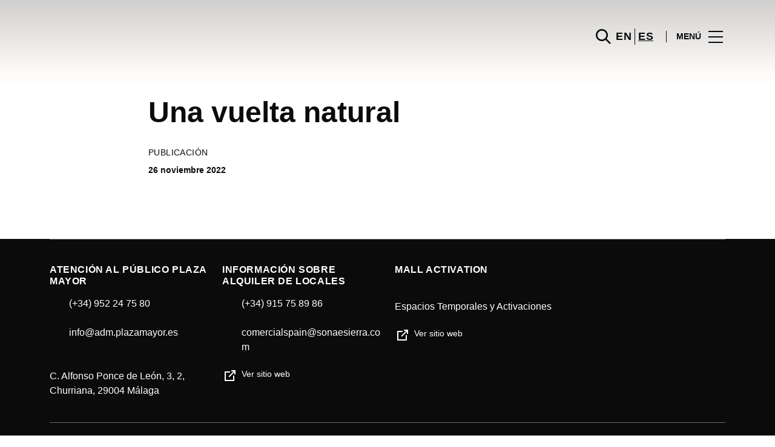

--- FILE ---
content_type: text/html; charset=UTF-8
request_url: https://www.plazamayor.es/heroes/una-vuelta-natural/
body_size: 1845
content:
<!DOCTYPE html>
<html lang="en">
<head>
    <meta charset="utf-8">
    <meta name="viewport" content="width=device-width, initial-scale=1">
    <title></title>
    <style>
        body {
            font-family: "Arial";
        }
    </style>
    <script type="text/javascript">
    window.awsWafCookieDomainList = [];
    window.gokuProps = {
"key":"AQIDAHjcYu/GjX+QlghicBgQ/[base64]",
          "iv":"D549swFCLgAAAyws",
          "context":"N2KXiLFZopS76FTdm4iEA/Lt1rSc4x1RfIZ8SB7LztE7bTCWZtBA2/aIUmEsGEEMWeRD/r2mNHLEayaVxydnP+QOnxzXSXBV9MoFYMZNZtfLKo3mv43Np3Jje0wJ63EHKBbV13RK5ePAqeMmhp1QU1GitI11O2JJKychfU6AjKW/av56wafKZHDDEwMXWJnQ8WL12rtr9ZtaBzM9gHh5TJqypBGIsSLbzSw9qqYMrcGDafusFGbeh9XG/QXZU/RbTwaiFzdCg4BELJkO4CzrnGTcIh8rSMncYt3dw8AabJOYrevJAaLYuNYpOg0eV1bMMkVKTSSP6NozREbCouechWIwaXRkg5oDWRJjjE4+BATeqezNWQA8TeHYFjDS3L7+FX4I"
};
    </script>
    <script src="https://23073214e99f.82e16d3f.us-east-2.token.awswaf.com/23073214e99f/578fac5a6db9/e919c41c1779/challenge.js"></script>
</head>
<body>
    <div id="challenge-container"></div>
    <script type="text/javascript">
        AwsWafIntegration.saveReferrer();
        AwsWafIntegration.checkForceRefresh().then((forceRefresh) => {
            if (forceRefresh) {
                AwsWafIntegration.forceRefreshToken().then(() => {
                    window.location.reload(true);
                });
            } else {
                AwsWafIntegration.getToken().then(() => {
                    window.location.reload(true);
                });
            }
        });
    </script>
    <noscript>
        <h1>JavaScript is disabled</h1>
        In order to continue, we need to verify that you're not a robot.
        This requires JavaScript. Enable JavaScript and then reload the page.
    </noscript>
</body>
</html>